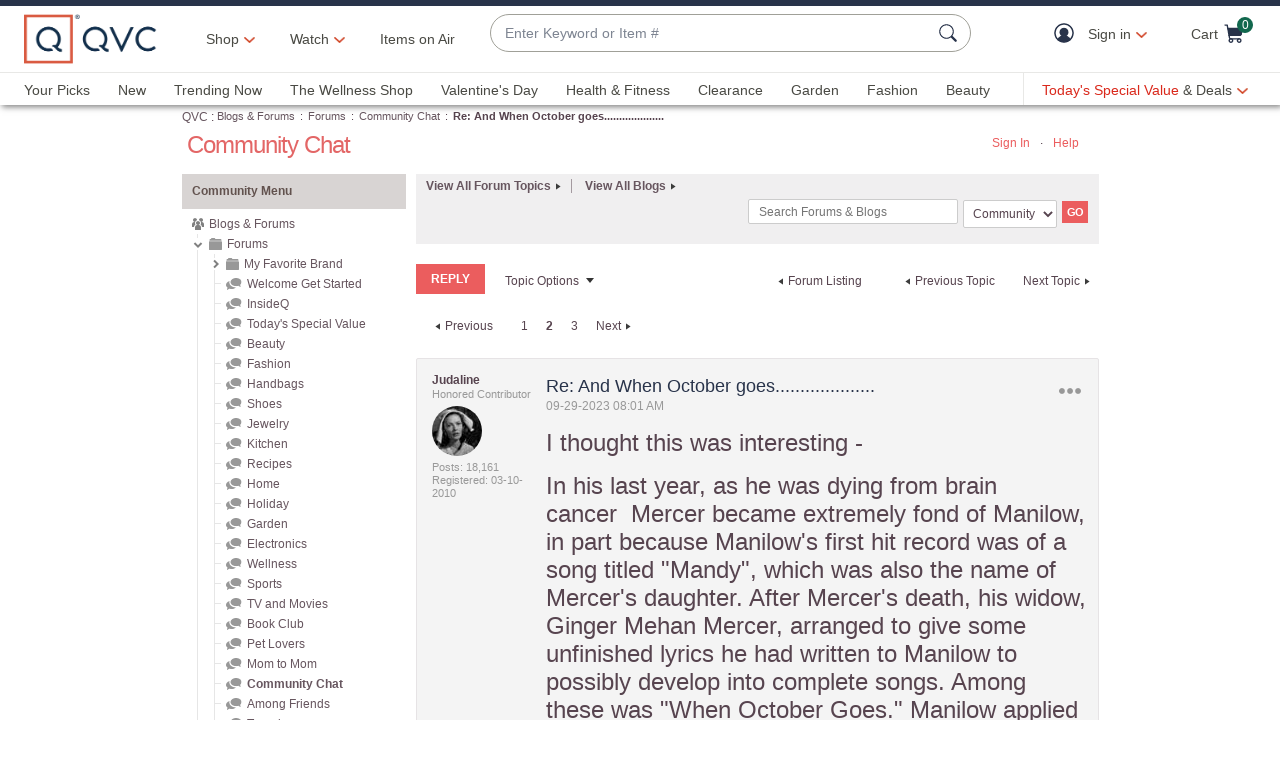

--- FILE ---
content_type: text/javascript; charset=utf-8
request_url: https://app.link/_r?sdk=web2.86.5&branch_key=key_live_nEkZQDuMhVduEieXjJYAfofbuzf0yGoe&callback=branch_callback__0
body_size: 71
content:
/**/ typeof branch_callback__0 === 'function' && branch_callback__0("1541866350129384112");

--- FILE ---
content_type: text/javascript; charset=utf-8
request_url: https://app.link/_r?sdk=web2.86.5&branch_key=key_live_nEkZQDuMhVduEieXjJYAfofbuzf0yGoe&callback=branch_callback__1
body_size: 69
content:
/**/ typeof branch_callback__1 === 'function' && branch_callback__1("1541866350172357334");

--- FILE ---
content_type: text/javascript; charset=utf-8
request_url: https://app.link/_r?sdk=web2.86.5&branch_key=key_live_kdsXO58ZZrQsaxYGNsmWcoghutb0B538&callback=branch_callback__0
body_size: 68
content:
/**/ typeof branch_callback__0 === 'function' && branch_callback__0("1541866350172357334");